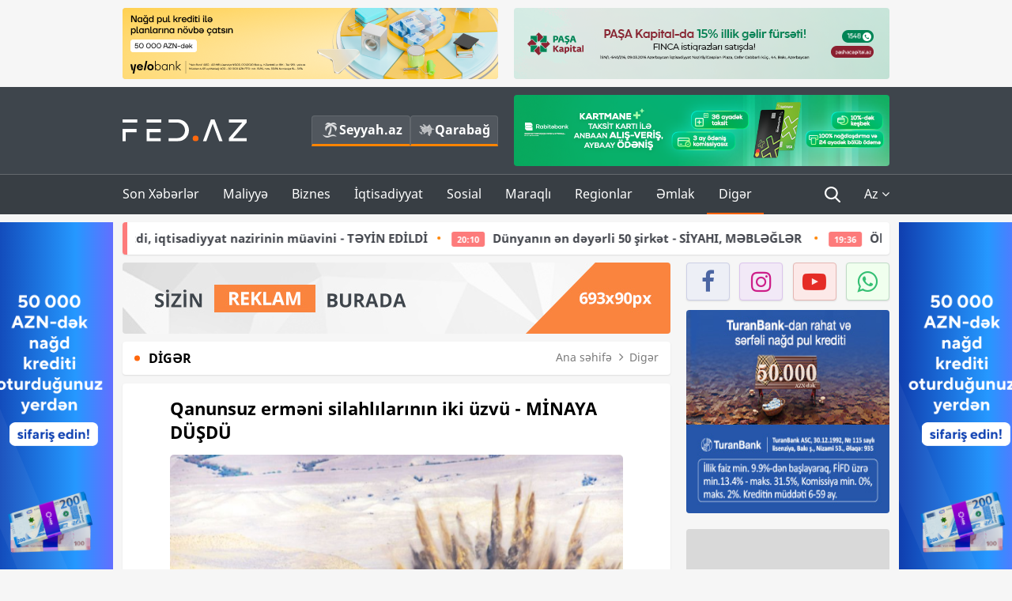

--- FILE ---
content_type: text/html; charset=UTF-8
request_url: https://fed.az/az/diger/qanunsuz-ermeni-silahlilarinin-iki-uzvu-minaya-ducdu-149259
body_size: 15864
content:
<!DOCTYPE html>
<html lang="az-AZ">
<head>
    <base href="https://fed.az/"/>
<meta charset="UTF-8">
<meta http-equiv="X-UA-Compatible" content="IE=edge">
<meta name="viewport" content="width=device-width, initial-scale=1">

<title>Qanunsuz erməni silahlılarının iki üzvü - MİNAYA DÜŞDÜ - FED.az</title>
<link rel="shortcut icon" type="image/x-icon" href="https://fed.az/favicon/favicon-16x16.png">
<meta name="yandex-verification" content="c70cde575f689557" />
<meta name="msvalidate.01" content="837341677533DDB1320026F593948501" />
<meta name="author" content="FED.az">
<meta name="description" content="Fed.az (Finance, Economics, Development)"/>
<meta name="abstract" content="Qanunsuz erməni silahlılarının iki üzvü - MİNAYA DÜŞDÜ - FED.az" />
<meta name="content-language" content="az" />
<meta name="content-language" content="az-AZ" />
<meta name="copyright" content="© 2026 FED.az - Bütün hüquqlar qorunur" />
<meta name="distribution" content="local" />
<meta name="robots" content="index, follow" />
<meta name="contact" content="info@fed.az" />
<meta name="keywords" content="Qanunsuz, mina, erməni, silahlılar, Rusiya, sülhməramlılar"/>
<link rel="canonical" href="https://fed.az/az/diger/qanunsuz-ermeni-silahlilarinin-iki-uzvu-minaya-ducdu-149259"/>
<meta property="fb:app_id" content="284574709710935" />
<meta property="og:locale" content="az_AZ" />
<meta property="og:type" content="article" />
<meta property="og:title" content="Qanunsuz erməni silahlılarının iki üzvü - MİNAYA DÜŞDÜ - FED.az"/>
<meta property="og:description" content="Fed.az (Finance, Economics, Development)"/>
<meta property="og:url" content="https://fed.az/az/diger/qanunsuz-ermeni-silahlilarinin-iki-uzvu-minaya-ducdu-149259"/>
<meta property="og:site_name" content="FED.az"/>
<meta property="article:tag" content="qanunsuz" />
<meta property="article:tag" content=" mina" />
<meta property="article:tag" content=" erməni" />
<meta property="article:tag" content=" silahlılar" />
<meta property="article:tag" content=" rusiya" />
<meta property="article:tag" content=" sülhməramlılar" />
<meta property="article:section" content="Digər" />
<meta property="article:published_time" content="2022-12-19T13:22:19+04:00" />
<meta property="article:modified_time" content="2022-12-19T13:31:38+04:00" />
<meta property="og:image" content="https://fed.az/upload/news/4395400.jpg"/>
<meta property="og:image:secure_url" content="https://fed.az/upload/news/4395400.jpg"/>
<meta property="og:image:alt" content="Qanunsuz erməni silahlılarının iki üzvü - MİNAYA DÜŞDÜ - FED.az" />
<meta property="og:image:width" content="690"/>
<meta property="og:image:height" content="462"/>
<meta name="twitter:title" content="Qanunsuz erməni silahlılarının iki üzvü - MİNAYA DÜŞDÜ - FED.az"/>
<meta name="twitter:description" content="Fed.az (Finance, Economics, Development)"/>
<meta name="twitter:card" content="summary_large_image" />
<meta name="twitter:image" content="https://fed.az/upload/news/4395400.jpg"/>

<link rel="dns-prefetch" href="https://cdnjs.cloudflare.com/"><link rel="dns-prefetch" href="https://ajax.googleapis.com/">
<link rel="apple-touch-icon" sizes="180x180" href="https://fed.az/favicon/apple-touch-icon.png">
<link rel="icon" type="image/png" sizes="32x32" href="https://fed.az/favicon/favicon-32x32.png">
<link rel="icon" type="image/png" sizes="16x16" href="https://fed.az/favicon/favicon-16x16.png">
<link rel="manifest" href="https://fed.az/favicon/site.webmanifest">
<link rel="mask-icon" href="https://fed.az/favicon/safari-pinned-tab.svg" color="#5bbad5">

<meta name="apple-mobile-web-app-title" content="FED.az">
<meta name="application-name" content="Fed.az - iqtisadi, biznes və maliyyə xəbərləri - FED.az">
<meta name="msapplication-TileColor" content="#d50000">
<meta name="theme-color" content="#ffffff">

<meta name="csrf-param" content="_csrf-fedaz">
<meta name="csrf-token" content="e31gk4oIE9HVIRW5bZbGwgihCyebtOtjMZTp-PsLd0g0FFjD20Bf5I1kc_5e4bKQOdBRYPn521J2zKeOjUQoZQ==">

<link href="/css/bootstrap.min.css" rel="stylesheet">
<link href="https://cdnjs.cloudflare.com/ajax/libs/font-awesome/4.7.0/css/font-awesome.min.css" rel="stylesheet">
<link href="/css/fonts.css" rel="stylesheet">
<link href="/css/style.css?v=345345" rel="stylesheet">
<link href="/css/add.css?v=55445943" rel="stylesheet">
<link href="/custom/css/add-custom.css?v=67864784" rel="stylesheet">
<link href="/css/main.css?v=90" rel="stylesheet"></head>
<body>
<div class="top-block container">
    <div class="row">
        <div class="col-sm-6 web">
            <div class="hire-block h90"><a href="https://bit.ly/2V7zxGY" target="_blank" rel="nofollow"><img src="upload/banners/2526974.png" alt="Banner" /></a></div>        </div>
        <div class="col-sm-6 web">
            <div class="hire-block h90"><a href="https://onboarding.pashacapital.az/?utm_source=xeber-saytlari-banner&utm_medium=finca&utm_campaign=istiqraz" target="_blank" rel="nofollow"><img src="upload/banners/3656546.png" alt="Banner" /></a></div>        </div>
    </div>
</div>
<!--
<div class="top-block mobile">
    <div class="hire-block top-hire">
        <a href="#">
            REKLAM
        </a>
    </div>
</div>
--><header>
    <nav class="navbar nav-top navbar-default">
        <div class="container">
            <div class="row d-flex">
                <div class="col-sm-6">
                    <a href="/az" class="navbar-brand">
                        <img src="img/logo.svg" class="img-responsive loqo-veb-version" alt="Fed.az">
                    </a>
                    <div class="add_Block">
                        <a href="http://seyyah.az" target="_blank" class="web">
                            <button type="button" class="btn btn-external">
                                <i class="btn-palm"></i> Seyyah.az
                            </button>
                        </a>
                        <a href="https://fed.az/az/qarabag" target="_blank" class="web">
                            <button type="button" class="btn btn-external">
                                <i class="map"></i> Qarabağ                            </button>
                        </a>
                    </div>
                    <div class="mobile right-menu">
                        <a href="/az" class="navbar-brand logo__mobile">
                            <img src="img/logo.svg" class="img-responsive" alt="Fed.az" />
                        </a>
                        <button type="button" class="search transparent" data-toggle="modal"
                                data-target=".search-modal"></button>
                        <button type="button" class="toggled transparent"></button>
                    </div>
                </div>
                <div class="col-sm-6 web">
    <div class="hire-block h90"><a href="https://www.rabitabank.com/ferdi/kart-sifarisi-kartlar" target="_blank" rel="nofollow"><img src="upload/banners/1857654.png" alt="Banner" /></a></div></div>            </div>
        </div>
    </nav>
    <nav class="navbar nav-bottom navbar-default">
        <div class="container">
            <div class="mobile-menu">
                <ul class="nav navbar-nav"><li class="mobile menu-top">
                            <button type="button" class="transparent close-menu"></button>
                        </li><li class=" "><a href="/az/son-xeberler"  >Son Xəbərlər</a></li><li class="dropdown "><a href="/az/maliyye"  >Maliyyə</a><a href="/az/maliyye" class="dropdown-toggle web" data-toggle="dropdown" role="button" aria-haspopup="true" aria-expanded="false"></a><a class="dropdown-toggle mobile-rek" data-toggle="dropdown"><span class="fa fa-caret-right"></span></a><ul class="dropdown-menu"><li class=" "><a href="/az/fintex"  >FinTex</a></li><li class=" "><a href="/az/bank"  >Bank</a></li><li class=" "><a href="/az/qeyri-bank"  >Qeyri-Bank</a></li><li class=" "><a href="/az/sigorta"  >Sığorta</a></li><li class=" "><a href="/az/birja"  >Birja</a></li><li class=" "><a href="/az/renkinqler"  >Renkinqlər</a></li><li class=" "><a href="/az/telimler"  >Təlimlər</a></li></ul></li><li class="dropdown "><a href="/az/biznes"  >Biznes</a><a href="/az/biznes" class="dropdown-toggle web" data-toggle="dropdown" role="button" aria-haspopup="true" aria-expanded="false"></a><a class="dropdown-toggle mobile-rek" data-toggle="dropdown"><span class="fa fa-caret-right"></span></a><ul class="dropdown-menu"><li class=" "><a href="/az/investisiya"  >İnvestisiya</a></li><li class=" "><a href="/az/insaat-ve-emlak"  >İnşaat və əmlak</a></li><li class=" "><a href="/az/turizm"  >Turizm</a></li><li class=" "><a href="/az/avto"  >Avto</a></li><li class=" "><a href="/az/tenderler"  >Tenderlər</a></li><li class=" "><a href="/az/biznes-teklifler"  >Biznes təkliflər</a></li><li class=" "><a href="/az/vergiler"  >Vergilər</a></li><li class=" "><a href="/az/gomruk"  >Gömrük</a></li></ul></li><li class="dropdown "><a href="/az/iqtisadiyyat"  >İqtisadiyyat</a><a href="/az/iqtisadiyyat" class="dropdown-toggle web" data-toggle="dropdown" role="button" aria-haspopup="true" aria-expanded="false"></a><a class="dropdown-toggle mobile-rek" data-toggle="dropdown"><span class="fa fa-caret-right"></span></a><ul class="dropdown-menu"><li class=" "><a href="/az/senaye"  >Sənaye</a></li><li class=" "><a href="/az/energetika"  >Energetika</a></li><li class=" "><a href="/az/aqrar"  >Aqrar</a></li><li class=" "><a href="/az/neqliyyat"  >Nəqliyyat</a></li><li class=" "><a href="/az/makro"  >Makro</a></li><li class=" "><a href="/az/dovlet"  >Dövlət</a></li><li class=" "><a href="/az/ikt"  >İKT</a></li></ul></li><li class="dropdown "><a href="/az/sosial"  >Sosial</a><a href="/az/sosial" class="dropdown-toggle web" data-toggle="dropdown" role="button" aria-haspopup="true" aria-expanded="false"></a><a class="dropdown-toggle mobile-rek" data-toggle="dropdown"><span class="fa fa-caret-right"></span></a><ul class="dropdown-menu"><li class=" "><a href="/az/hadise"  >Hadisə</a></li><li class=" "><a href="/az/tehsil-ve-elm"  >Təhsil və elm</a></li><li class=" "><a href="/az/saglamliq"  >Sağlamlıq</a></li><li class=" "><a href="/az/idman"  >İdman</a></li><li class=" "><a href="/az/ekologiya"  >Ekologiya</a></li></ul></li><li class="dropdown "><a href="/az/maraqli"  >Maraqlı</a><a href="/az/maraqli" class="dropdown-toggle web" data-toggle="dropdown" role="button" aria-haspopup="true" aria-expanded="false"></a><a class="dropdown-toggle mobile-rek" data-toggle="dropdown"><span class="fa fa-caret-right"></span></a><ul class="dropdown-menu"><li class=" "><a href="/az/lezzetli-yol-xeritesi"  >Ləzzətli yol xəritəsi</a></li><li class=" "><a href="/az/style"  >Style</a></li><li class=" "><a href="/az/status"  >Status</a></li><li class=" "><a href="/az/startaplar"  >Startaplar</a></li><li class=" "><a href="/az/vakansiyalar"  >Vakansiyalar</a></li><li class=" "><a href="/az/mehkemeler"  >Məhkəmələr</a></li><li class=" "><a href="/az/supermarket"  >Supermarket</a></li></ul></li><li class="dropdown "><a href="/az/regionlar"  >Regionlar</a><a href="/az/regionlar" class="dropdown-toggle web" data-toggle="dropdown" role="button" aria-haspopup="true" aria-expanded="false"></a><a class="dropdown-toggle mobile-rek" data-toggle="dropdown"><span class="fa fa-caret-right"></span></a><ul class="dropdown-menu"><li class=" "><a href="/az/abseron-iqtisadi-rayonu"  >Abşeron iqtisadi rayonu</a></li><li class=" "><a href="/az/aran-iqtisadi-rayonu"  >Aran iqtisadi rayonu</a></li><li class=" "><a href="/az/dagliq-sirvan-iqtisadi-rayonu"  >Dağlıq Şirvan iqtisadi rayonu</a></li><li class=" "><a href="/az/gence-qazax-iqtisadi-rayonu"  >Gəncə-Qazax iqtisadi rayonu</a></li><li class=" "><a href="/az/quba-xacmaz-iqtisadi-rayonu"  >Quba-Xaçmaz iqtisadi rayonu</a></li><li class=" "><a href="/az/lenkeran-iqtisadi-rayonu"  >Lənkəran iqtisadi rayonu</a></li><li class=" "><a href="/az/seki-zaqatala-iqtisadi-rayonu"  >Şəki-Zaqatala iqtisadi rayonu</a></li><li class=" "><a href="/az/yuxari-qarabag-iqtisadi-rayonu"  >Yuxarı Qarabağ iqtisadi rayonu</a></li><li class=" "><a href="/az/kelbecer-lacin-iqtisadi-rayonu"  >Kəlbəcər-Laçın iqtisadi rayonu</a></li><li class=" "><a href="/az/naxcivan-iqtisadi-rayonu"  >Naxçıvan iqtisadi rayonu</a></li></ul></li><li class="dropdown "><a href="/az/xaricde-emlak"  >Əmlak</a><a href="/az/xaricde-emlak" class="dropdown-toggle web" data-toggle="dropdown" role="button" aria-haspopup="true" aria-expanded="false"></a><a class="dropdown-toggle mobile-rek" data-toggle="dropdown"><span class="fa fa-caret-right"></span></a><ul class="dropdown-menu"><li class=" "><a href="/az/menzil-ve-villalar"  >Mənzil və villalar</a></li><li class=" "><a href="/az/kommersiya-obyektleri"  >Kommersiya obyektləri</a></li><li class=" "><a href="/az/torpaq-saheleri"  >Torpaq sahələri</a></li><li class=" "><a href="/az/turizm-obyektleri"  >Turizm obyektləri</a></li></ul></li><li class="dropdown active"><a href="/az/diger"  >Digər</a><a href="/az/diger" class="dropdown-toggle web" data-toggle="dropdown" role="button" aria-haspopup="true" aria-expanded="false"></a><a class="dropdown-toggle mobile-rek" data-toggle="dropdown"><span class="fa fa-caret-right"></span></a><ul class="dropdown-menu"><li class=" "><a href="/az/statistika"  >Statistika</a></li><li class=" "><a href="/az/hesabatlar"  >Hesabatlar</a></li><li class=" "><a href="/az/huquq"  >Hüquq</a></li><li class=" "><a href="/az/biznes-tarixi"  >Biznes tarixi</a></li><li class=" "><a href="/az/kitabxana"  >Kitabxana</a></li><li class=" "><a href="/az/agili-sermaye"  >Ağılı sərmayə</a></li><li class=" "><a href="/az/qarabag"  >Qarabağ</a></li><li class=" "><a href="/az/boya-istehsalcilari"  >Boya istehsalçıları</a></li><li class=" "><a href="/az/mebel-istehsalcilari"  >Mebel istehsalçıları</a></li></ul></li></ul>            </div>
            <ul class="nav navbar-nav navbar-right">
                <ul class="social-icons mobile-rek social-icon__left">
                    <!-- <li>
                        <a href="az/arxiv">
                            <button type="button" class="btn btn-external newsArchive">
                                Xəbər arxivi <i class="fa fa-newspaper-o" aria-hidden="true"></i>
                            </button>
                        </a>
                        <a href="http://seyyah.az/" target="_blank">
                            <button type="button" class="btn btn-external newsArchive">
                                Seyyah.az <i class="btn-palm"></i>
                            </button>
                        </a>
                        <a href="https://fed.az/az/qarabag" target="_blank">
                            <button type="button" class="btn btn-external">
                                Qarabağ <i class="map"></i>
                            </button>
                        </a>
                    </li> -->
                    <li>
                        <a href="https://www.facebook.com/share/1FL4MfxJr6/" target="_blank" rel="nofollow" class="social-icon__block fb">
                            <i class="fa fa-facebook"></i>
                        </a> 
                    </li>
                    <li>
                        <a href="https://www.instagram.com/fed.az/" target="_blank" rel="nofollow" class="social-icon__block ig">
                            <i class="fa fa-instagram"></i>
                        </a> 
                    </li>
                    <li>
                        <a href="https://www.youtube.com/@fedazbusiness-financeporta5552" target="_blank" rel="nofollow" class="social-icon__block yt">
                            <i class="fa fa-youtube"></i>
                        </a> 
                    </li>
                    <li>
                        <a href="https://wa.me/+994702410010" target="_blank" rel="nofollow" class="social-icon__block wp">
                            <i class="fa fa-whatsapp"></i>
                        </a> 
                    </li>
                </ul>
                <li class="web">
                    <button type="button" class="search transparent" data-toggle="modal" data-target=".search-modal"></button>
                </li>
                <li class="dropdown lang">
                    <a href="javascript:void(0)" class="dropdown-toggle" data-toggle="dropdown" role="button" aria-haspopup="true" aria-expanded="true">Az <i class="fa fa-angle-down"></i></a>
                    <ul class="dropdown-menu">
                        <li><a href="javascript:void(0)" class="multilanguage-set " hreflang="az" data-language="1">Az</a></li><li><a href="javascript:void(0)" class="multilanguage-set " hreflang="ru" data-language="2">Ru</a></li>                    </ul>
                </li>
            </ul>
        </div>
    </nav>
</header>
<section class="content category">
    <div class="container banner_rel">

        <div class="row hidden__web">
    <div class="col-md-12 col-sm-12">
        <div class="marquee-news-wrap news-sticky-box">
            <div class="marquee-news">
                <a href="az/maliyye/azer-bayramov-maliyye-nazirliyini-terk-etdi-iqtisadiyyat-nazirinin-muavini-teyi̇n-edi̇ldi̇-249571"><span class="marquee-news_time">21:14</span>Azər Bayramov Maliyyə Nazirliyini tərk etdi, iqtisadiyyat nazirinin müavini - TƏYİN EDİLDİ</a><a href="az/birja/dunyanin-en-deyerli-50-sirket-si̇yahi-meblegler-249570"><span class="marquee-news_time">20:10</span>Dünyanın ən dəyərli 50 şirkət - SİYAHI, MƏBLƏĞLƏR </a><a href="az/bank/olkenin-birinci-banki-cemi-gelirlilik-uzre-2025-ci-ilin-lideridir-1-milyard-882-milyon-manat-249568"><span class="marquee-news_time">19:36</span>Ölkənin birinci bankı cəmi gəlirlilik üzrə 2025-ci ilin lideridir: <span class="style-red">1 milyard 882 milyon manat</span> </a><a href="az/bank/xalq-bank-2025-ci-ilin-yekunlarini-aciqladi-249558"><span class="marquee-news_time">17:19</span>Xalq Bank 2025-ci ilin yekunlarını -<span class="style-red"> AÇIQLADI</span> </a><a href="az/turizm/susa-otel-konqres-merkezi-kompleksi-muqavile-esasinda-idareetmeye-verilib-249557"><span class="marquee-news_time">17:04</span>Azərbaycan hökuməti Şuşa Otel-Konqres Mərkəzini -<span class="style-red"> ÖZƏL ŞİRKƏTƏ İDARƏETMƏYƏ VERİR - SƏRƏNCAM</span> </a><a href="az/bank/yeni-il-lotereyasi-davam-edir-3-000-000-a-yaxin-birbankli-menzil-qazanmaq-sansina-sahibdir-249527"><span class="marquee-news_time">12:51</span>Yeni il lotereyası davam edir: <span class="style-red">3 000 000-a yaxın Birbanklı mənzil qazanmaq şansına sahibdir</span> </a><a href="az/bank/abb-bankin-kredit-portfeli-ilk-defe-olaraq-7-mi̇lyard-manati-kecdi̇--249509"><span class="marquee-news_time">10:35</span>ABB Bankın kredit portfeli ilk dəfə olaraq - <span class="style-red">7 MİLYARD MANATI KEÇDİ</span>  </a><a href="az/bank/ziraat-bank-azerbaycan-mobil-tetbiqinde-qr-kod-ile-odenis-imkanini-istifadeye-verdi-249498"><span class="marquee-news_time">09:27</span>Ziraat Bank Azərbaycan mobil tətbiqində QR-kod ilə ödəniş imkanını - <span class="style-red">İSTİFADƏYƏ VERDİ</span> </a><a href="az/bank/banklarda-bazar-risklerinin-idare-edilmesi-uzre-merkezi̇-bankdan-yeni̇-qerar-249491"><span class="marquee-news_time">08:30</span>Banklarda bazar risklərinin idarə edilməsi üzrə - <span class="style-red">MƏRKƏZİ BANKDAN YENİ QƏRAR</span> </a><a href="az/biznes/adnan-ehmedzadenin-hebs-muddeti-uzadildi-249481"><span class="marquee-news_time">20:35</span>Adnan Əhmədzadənin həbs müddəti - UZADILDI</a>            </div>
        </div>				
    </div>
</div>

        <div class="row hidden__mobile">
    <div class="col-md-12 col-sm-12">
        <div class="marquee-news-wrap ">
            <div class="marquee-news">
                <a href="az/maliyye/azer-bayramov-maliyye-nazirliyini-terk-etdi-iqtisadiyyat-nazirinin-muavini-teyi̇n-edi̇ldi̇-249571"><span class="marquee-news_time">21:14</span>Azər Bayramov Maliyyə Nazirliyini tərk etdi, iqtisadiyyat nazirinin müavini - TƏYİN EDİLDİ</a><a href="az/birja/dunyanin-en-deyerli-50-sirket-si̇yahi-meblegler-249570"><span class="marquee-news_time">20:10</span>Dünyanın ən dəyərli 50 şirkət - SİYAHI, MƏBLƏĞLƏR </a><a href="az/bank/olkenin-birinci-banki-cemi-gelirlilik-uzre-2025-ci-ilin-lideridir-1-milyard-882-milyon-manat-249568"><span class="marquee-news_time">19:36</span>Ölkənin birinci bankı cəmi gəlirlilik üzrə 2025-ci ilin lideridir: <span class="style-red">1 milyard 882 milyon manat</span> </a><a href="az/bank/xalq-bank-2025-ci-ilin-yekunlarini-aciqladi-249558"><span class="marquee-news_time">17:19</span>Xalq Bank 2025-ci ilin yekunlarını -<span class="style-red"> AÇIQLADI</span> </a><a href="az/turizm/susa-otel-konqres-merkezi-kompleksi-muqavile-esasinda-idareetmeye-verilib-249557"><span class="marquee-news_time">17:04</span>Azərbaycan hökuməti Şuşa Otel-Konqres Mərkəzini -<span class="style-red"> ÖZƏL ŞİRKƏTƏ İDARƏETMƏYƏ VERİR - SƏRƏNCAM</span> </a><a href="az/bank/yeni-il-lotereyasi-davam-edir-3-000-000-a-yaxin-birbankli-menzil-qazanmaq-sansina-sahibdir-249527"><span class="marquee-news_time">12:51</span>Yeni il lotereyası davam edir: <span class="style-red">3 000 000-a yaxın Birbanklı mənzil qazanmaq şansına sahibdir</span> </a><a href="az/bank/abb-bankin-kredit-portfeli-ilk-defe-olaraq-7-mi̇lyard-manati-kecdi̇--249509"><span class="marquee-news_time">10:35</span>ABB Bankın kredit portfeli ilk dəfə olaraq - <span class="style-red">7 MİLYARD MANATI KEÇDİ</span>  </a><a href="az/bank/ziraat-bank-azerbaycan-mobil-tetbiqinde-qr-kod-ile-odenis-imkanini-istifadeye-verdi-249498"><span class="marquee-news_time">09:27</span>Ziraat Bank Azərbaycan mobil tətbiqində QR-kod ilə ödəniş imkanını - <span class="style-red">İSTİFADƏYƏ VERDİ</span> </a><a href="az/bank/banklarda-bazar-risklerinin-idare-edilmesi-uzre-merkezi̇-bankdan-yeni̇-qerar-249491"><span class="marquee-news_time">08:30</span>Banklarda bazar risklərinin idarə edilməsi üzrə - <span class="style-red">MƏRKƏZİ BANKDAN YENİ QƏRAR</span> </a><a href="az/biznes/adnan-ehmedzadenin-hebs-muddeti-uzadildi-249481"><span class="marquee-news_time">20:35</span>Adnan Əhmədzadənin həbs müddəti - UZADILDI</a>            </div>
        </div>				
    </div>
</div>

        <style>
    .advaid-cls {min-width: 160px; max-height: 600px; };
</style>
<div>
    <div class="aside_banner_left">
        <div class="b-l"><iframe src="https://fed.az/banners/abb/2/160x600/index.html" scrolling="no" width="100%" height="600" loading="lazy"></iframe></div>    </div>
    <div class="aside_banner_right">
        <div class="b-r"><iframe src="https://fed.az/banners/abb/2/160x600/index.html" scrolling="no" width="100%" height="600" loading="lazy"></iframe></div>    </div>
</div>
        <div class="row relative">
            <div class="col-sm-9 left-side">
                <div class="hire-block web-rek">
            <a href="https://fed.az/az/elaqe" target="_blank" rel="nofollow">
                <img src="banners/_default/693x90.jpg" alt="Banner" />
            </a>
        </div><div class="mobile-rek"><div class="bg-gray"><div class="hire-block"><a href="https://ziraatbank.az/az/apple-pay-service?utm_source=xebersayti&utm_medium=fed.az&utm_campaign=ApplePay" target="_blank" rel="nofollow"><img src="upload/banners/1973231.jpg" alt="Banner" /></a></div></div></div>                <div class="block head inner-news-breadcrumbs-box">
                    <h4>Digər</h4>
<ol class="breadcrumb web">
    <li><a href="/">Ana səhifə</a></li>
    <li><a href="az/diger"><i class="fa fa-angle-right" aria-hidden="true"></i>Digər</a></li></ol>
<ol class="breadcrumb mobile">
    <li class="active"><i class="fa fa-home"></i>Digər</li>
</ol>                </div>
                <div class="block all-inner">
                                        <article class="news-inner" itemscope="" itemtype="https://schema.org/NewsArticle">
                        <meta itemprop="isPartOf" content="news" />
<meta itemprop="articleSection" content="Digər" />
<meta itemprop="dateCreated" content="2022-12-19T13:22:19+04:00" /><meta itemprop="datePublished" content="2022-12-19T13:22:19+04:00" /><meta itemprop="dateModified" content="2022-12-19T13:31:38+04:00" /><meta itemprop="url" content="https://fed.az/az/diger/qanunsuz-ermeni-silahlilarinin-iki-uzvu-minaya-ducdu-149259" />
<meta itemprop="mainEntityOfPage" content="https://fed.az/az/diger/qanunsuz-ermeni-silahlilarinin-iki-uzvu-minaya-ducdu-149259" />
<meta itemprop="author" content="FED.az" />
<meta itemprop="headline" content="Qanunsuz erməni silahlılarının iki üzvü - MİNAYA DÜŞDÜ" />
<meta itemprop="keywords" content="Qanunsuz, mina, erməni, silahlılar, Rusiya, sülhməramlılar" />
<meta itemprop="image" content="https://fed.az/upload/news/4395400.jpg" />
<meta itemprop="thumbnailUrl" content="https://fed.az/upload/news/small/4395400.jpg" />
<div class="add_data" itemscope itemprop="publisher" itemtype="https://schema.org/Organization">
    <div itemprop="logo" itemscope itemtype="https://schema.org/ImageObject">
        <meta itemprop="url" content="https://fed.az/img/fed.az.png">
        <meta itemprop="name" content="FED.az">
    </div>
    <meta itemprop="name" content="FED.az">
</div>
                        <h3 class="news-head">Qanunsuz erməni silahlılarının iki üzvü - MİNAYA DÜŞDÜ</h3>
                        <div class="news-image block-news in_news_block">
                            <img src="upload/news/4395400.jpg" class="img-responsive" alt="Qanunsuz erməni silahlılarının iki üzvü - MİNAYA DÜŞDÜ | FED.az">
                            <!--
                            <div class="overlay">
                            </div>
                            -->
                            <!--
                            <div class="news-detail">
                                <span class="time"><i class="fa fa-clock-o"></i>13:19</span>
                                <span class="time date"><i class="fa fa-calendar"></i>19 Dek 2022</span>
                            </div>
                            -->
                        </div>
                        <div class="news-detail">
                            <span class="time"><i class="fa fa-clock-o"></i>13:19</span>
                            <span class="time date"><i class="fa fa-calendar"></i>19 Dek 2022</span>
                        </div>
                        <div class="news-text" itemprop="articleBody"><p><span style="text-indent:18px">Rusiya s&uuml;lhməramlılarının m&uuml;vəqqəti yerləşdirildiyi Azərbaycanın Qarabağ iqtisadi zonasının Xocavənd rayonu istiqamətində qanunsuz erməni silahlı dəstəsinin postlarından birində mina partlayışı baş verib.</span></p>

<p><strong><a href="https://fed.az/az/qarabag/azerbaycan-xin-quotermeniler-hele-de-mina-xeritelerini-vermekden-imtina-edirlerquot-143756">Azərbaycan XİN: &quot;Ermənilər hələ də mina xəritələrini verməkdən imtina edirlər&quot;</a></strong></p>

<p><span style="text-indent:18px"><a href="https://fed.az/az">FED.az</a> xəbər verir ki, həmin istiqamətdəki mənbələrdən əldə edilən məlumatda dekabrın 18-də g&uuml;norta saatlarında baş verən partlayış nəticəsində qanunsuz dəstənin iki &uuml;zv&uuml;n&uuml;n ağır yaralandığı bildirilir. Yaralılar Xocavənddəki m&uuml;lki xəstəxanaya yerləşdirilib.</span></p>

<p><span style="text-indent:18px">Məlumatda, həm&ccedil;inin qeyd olunub ki, dəstənin Samvel adlı &uuml;zv&uuml; &uuml;z nahiyəsindən &ccedil;oxsaylı qəlpə yarası alıb və bir ayağı amputasıya edilib. Qanunsuz erməni silahlı dəstəsinin vəziyyəti ağır qiymətləndirilən digər &uuml;zv&uuml; isə baş və diz nahiyələrindən &ccedil;oxlu qəlpə yarası alıb. (Azərtac)</span></p>
</div>
                                                    
                                                    
                    </article>
                    <div class="hire-block web-rek">
            <a href="https://fed.az/az/elaqe" target="_blank" rel="nofollow">
                <img src="banners/_default/693x90.jpg" alt="Banner" />
            </a>
        </div><div class="mobile-rek"><div class="bg-gray"><div class="hire-block">            <!-- fed.az_300x250/300x250 -->
            <script async src="//code.ainsyndication.com/v2/js/slot.js?30082023"></script>
            <ins class="ainsyndication" style="display:block; width: 300px; height: 250px;" data-ad-slot="10898"></ins>
            <!-- fed.az_300x250/300x250 --></div></div></div><div class="mobile-rek"><div class="bg-gray"><div class="hire-block"><a href="https://ziraatbank.az/az/apple-pay-service?utm_source=xebersayti&utm_medium=fed.az&utm_campaign=ApplePay" target="_blank" rel="nofollow"><img src="upload/banners/1584621.jpg" alt="Banner" /></a></div></div></div>                    <div class="text-center"><ul class="hashtag"><li><a href="az/axtar?key=qanunsuz">Qanunsuz</a></li><li><a href="az/axtar?key= mina"> mina</a></li><li><a href="az/axtar?key= erməni"> erməni</a></li><li><a href="az/axtar?key= silahlılar"> silahlılar</a></li><li><a href="az/axtar?key= rusiya"> Rusiya</a></li><li><a href="az/axtar?key= sülhməramlılar"> sülhməramlılar</a></li></ul></div>                    <div class="share">
                        <span class="share-but"><i class="fa fa-share-alt"></i>Paylaş</span>
                        <div class="social">
                            <ul>
                                <li><a href="https://www.facebook.com/share.php?u=https://fed.az/az/diger/qanunsuz-ermeni-silahlilarinin-iki-uzvu-minaya-ducdu-149259" onclick="javascript:window.open(this.href,'', 'menubar=no,toolbar=no,resizable=yes,scrollbars=yes,height=600,width=600');return false;"><i class="fa fa-facebook"></i></a></li>
                                <li><a href="whatsapp://send?text=https://fed.az/az/diger/qanunsuz-ermeni-silahlilarinin-iki-uzvu-minaya-ducdu-149259" data-action="share/whatsapp/share" class="whatsapp whatsapp_button_color"><i class="fa fa-whatsapp"></i></a></li>
                                <li><a href="/cdn-cgi/l/email-protection#[base64]" class="gmail"><i class="fa fa-envelope-o"></i></a></li>
                            </ul>
                        </div>
                    </div>
                </div>
                <div class="block head">
                    <h4>Digər xəbərlər</h4>
                </div>
                <div class="row">
                    <div class="col-xs-12">
                        <div class="row news-list">
                            <div class="col-md-4 col-sm-4 col-xs-12">
    <div class="news">
        <a href="az/diger/tramp-i̇randaki-etirazcilara-seslendi-quotdovlet-qurumlarini-ele-kecirin-komek-yoldadir-249479" target="_blank">
            <div class="block-news">
                <div class="overlay">
                    <img src="upload/news/small/1478398.jpg" alt="Tramp İrandakı etirazçılara səsləndi: &quot;Dövlət qurumlarını ələ keçirin, kömək yoldadır”" class="img-responsive">
                </div>
                <div class="news-detail">
                    <span class="category-name"><i class="fa fa-th-large"></i>Digər</span>
                    <span class="time date"><i class="fa fa-calendar"></i>13 Yan 2026</span>
                </div>
            </div>
            <div class="heading">
                <h5><span class="style-red">Tramp İrandakı etirazçılara səsləndi: "Dövlət qurumlarını ələ keçirin, kömək yoldadır”</span> </h5>
            </div>
        </a>
    </div>
</div>
<div class="col-md-4 col-sm-4 col-xs-12">
    <div class="news">
        <a href="az/diger/tramp-i̇ranla-ticaret-eden-olkelere-25-faiz-rusum-tetbiq-etdi-249414" target="_blank">
            <div class="block-news">
                <div class="overlay">
                    <img src="upload/news/small/1098560.jpeg" alt="Tramp İranla ticarət edən ölkələrə 25 faiz rüsum tətbiq etdi" class="img-responsive">
                </div>
                <div class="news-detail">
                    <span class="category-name"><i class="fa fa-th-large"></i>Digər</span>
                    <span class="time date"><i class="fa fa-calendar"></i>13 Yan 2026</span>
                </div>
            </div>
            <div class="heading">
                <h5>Tramp İranla ticarət edən ölkələrə 25 faiz rüsum tətbiq etdi</h5>
            </div>
        </a>
    </div>
</div>
<div class="col-md-4 col-sm-4 col-xs-12">
    <div class="news">
        <a href="az/diger/azad-edilmis-erazilerde-daha-iki-boyuk-su-anbarinin-tikintisine-hazirliq-gedir-249394" target="_blank">
            <div class="block-news">
                <div class="overlay">
                    <img src="upload/news/small/4881959.jpg" alt="Azad edilmiş ərazilərdə daha iki böyük su anbarı tikiləcək" class="img-responsive">
                </div>
                <div class="news-detail">
                    <span class="category-name"><i class="fa fa-th-large"></i>Digər</span>
                    <span class="time date"><i class="fa fa-calendar"></i>12 Yan 2026</span>
                </div>
            </div>
            <div class="heading">
                <h5>Azad edilmiş ərazilərdə daha iki böyük su anbarı tikiləcək</h5>
            </div>
        </a>
    </div>
</div>
<div style="clear:both"></div><div class="col-md-4 col-sm-4 col-xs-12">
    <div class="news">
        <a href="az/diger/azerbaycanda-100-minden-cox-su-saygaci-deyisdirilecek-249390" target="_blank">
            <div class="block-news">
                <div class="overlay">
                    <img src="upload/news/small/2366761.jpg" alt="Azərbaycanda 100 mindən çox su sayğacı dəyişdiriləcək" class="img-responsive">
                </div>
                <div class="news-detail">
                    <span class="category-name"><i class="fa fa-th-large"></i>Digər</span>
                    <span class="time date"><i class="fa fa-calendar"></i>12 Yan 2026</span>
                </div>
            </div>
            <div class="heading">
                <h5>Azərbaycanda 100 mindən çox su sayğacı dəyişdiriləcək</h5>
            </div>
        </a>
    </div>
</div>
<div class="col-md-4 col-sm-4 col-xs-12">
    <div class="news">
        <a href="az/diger/azerbaycanda-28-yeni-su-anbari-tikilecek-249379" target="_blank">
            <div class="block-news">
                <div class="overlay">
                    <img src="upload/news/small/782209.jpg" alt="Azərbaycanda 28 yeni su anbarı tikiləcək" class="img-responsive">
                </div>
                <div class="news-detail">
                    <span class="category-name"><i class="fa fa-th-large"></i>Digər</span>
                    <span class="time date"><i class="fa fa-calendar"></i>12 Yan 2026</span>
                </div>
            </div>
            <div class="heading">
                <h5>Azərbaycanda 28 yeni su anbarı tikiləcək</h5>
            </div>
        </a>
    </div>
</div>
<div class="col-md-4 col-sm-4 col-xs-12">
    <div class="news">
        <a href="az/diger/zaur-mikayilov-quotbakida-su-ve-kanalizasiya-sistemleri-istismar-muddetini-basa-vurubquot-249374" target="_blank">
            <div class="block-news">
                <div class="overlay">
                    <img src="upload/news/small/2926997.jpg" alt="Zaur Mikayılov: &quot;Bakıda su və kanalizasiya sistemləri istismar müddətini başa vurub&quot;" class="img-responsive">
                </div>
                <div class="news-detail">
                    <span class="category-name"><i class="fa fa-th-large"></i>Digər</span>
                    <span class="time date"><i class="fa fa-calendar"></i>12 Yan 2026</span>
                </div>
            </div>
            <div class="heading">
                <h5>Zaur Mikayılov: "Bakıda su və kanalizasiya sistemləri istismar müddətini başa vurub"</h5>
            </div>
        </a>
    </div>
</div>
<div style="clear:both"></div><div class="col-md-4 col-sm-4 col-xs-12">
    <div class="news">
        <a href="az/diger/tramp-i̇rani-misli-gorunmemis-zerbelerle-hedeleyib-249338" target="_blank">
            <div class="block-news">
                <div class="overlay">
                    <img src="upload/news/small/2151197.jpg" alt="Tramp İranı misli görünməmiş zərbələrlə hədələyib" class="img-responsive">
                </div>
                <div class="news-detail">
                    <span class="category-name"><i class="fa fa-th-large"></i>Digər</span>
                    <span class="time date"><i class="fa fa-calendar"></i>12 Yan 2026</span>
                </div>
            </div>
            <div class="heading">
                <h5>Tramp İranı misli görünməmiş zərbələrlə hədələyib</h5>
            </div>
        </a>
    </div>
</div>
<div class="col-md-4 col-sm-4 col-xs-12">
    <div class="news">
        <a href="az/diger/tehranda-26-bank-ve-10-dovlet-obyekti-yandirilib-249282" target="_blank">
            <div class="block-news">
                <div class="overlay">
                    <img src="upload/news/small/1010916.jpg" alt="Tehranda 26 bank və 10 dövlət obyekti yandırılıb" class="img-responsive">
                </div>
                <div class="news-detail">
                    <span class="category-name"><i class="fa fa-th-large"></i>Digər</span>
                    <span class="time date"><i class="fa fa-calendar"></i>10 Yan 2026</span>
                </div>
            </div>
            <div class="heading">
                <h5>Tehranda 26 bank və 10 dövlət obyekti yandırılıb</h5>
            </div>
        </a>
    </div>
</div>
<div class="col-md-4 col-sm-4 col-xs-12">
    <div class="news">
        <a href="az/diger/i̇randa-etirazlar-davam-edir-olenlerin-sayi-65-e-catdi-249262" target="_blank">
            <div class="block-news">
                <div class="overlay">
                    <img src="upload/news/small/3068549.jpeg" alt="İranda etirazlar davam edir - Ölənlərin sayı 65-ə çatdı" class="img-responsive">
                </div>
                <div class="news-detail">
                    <span class="category-name"><i class="fa fa-th-large"></i>Digər</span>
                    <span class="time date"><i class="fa fa-calendar"></i>10 Yan 2026</span>
                </div>
            </div>
            <div class="heading">
                <h5>İranda etirazlar davam edir - Ölənlərin sayı 65-ə çatdı</h5>
            </div>
        </a>
    </div>
</div>
<div style="clear:both"></div><div class="col-md-4 col-sm-4 col-xs-12">
    <div class="news">
        <a href="az/diger/i̇randa-sahibkarlar-tetil-kecirirler-249099" target="_blank">
            <div class="block-news">
                <div class="overlay">
                    <img src="upload/news/small/2709381.jpg" alt="İranda sahibkarlar tətil keçirirlər" class="img-responsive">
                </div>
                <div class="news-detail">
                    <span class="category-name"><i class="fa fa-th-large"></i>Digər</span>
                    <span class="time date"><i class="fa fa-calendar"></i>8 Yan 2026</span>
                </div>
            </div>
            <div class="heading">
                <h5>İranda sahibkarlar tətil keçirirlər</h5>
            </div>
        </a>
    </div>
</div>
<div class="col-md-4 col-sm-4 col-xs-12">
    <div class="news">
        <a href="az/diger/zelenski-quotukrayna-bu-gun-terefdaslarla-muharibenin-basa-catmasi-ile-bagli-en-cetin-meseleleri-muzakire-edecekquot-249043" target="_blank">
            <div class="block-news">
                <div class="overlay">
                    <img src="upload/news/small/1613985.jpg" alt="&quot;Ukrayna bu gün müharibənin başa çatması ilə bağlı ən çətin məsələləri müzakirə edəcək&quot;" class="img-responsive">
                </div>
                <div class="news-detail">
                    <span class="category-name"><i class="fa fa-th-large"></i>Digər</span>
                    <span class="time date"><i class="fa fa-calendar"></i>7 Yan 2026</span>
                </div>
            </div>
            <div class="heading">
                <h5>"Ukrayna bu gün müharibənin başa çatması ilə bağlı ən çətin məsələləri müzakirə edəcək"</h5>
            </div>
        </a>
    </div>
</div>
<div class="col-md-4 col-sm-4 col-xs-12">
    <div class="news">
        <a href="az/diger/maduronun-dovrunde-venesuelanin-qizil-ehtiyatlari-i̇svecreye-gonderilib-ve-satilib-249035" target="_blank">
            <div class="block-news">
                <div class="overlay">
                    <img src="upload/news/small/4059742.jpg" alt="Maduronun dövründə Venesuelanın qızıl ehtiyatları İsveçrəyə göndərilib və satılıb" class="img-responsive">
                </div>
                <div class="news-detail">
                    <span class="category-name"><i class="fa fa-th-large"></i>Digər</span>
                    <span class="time date"><i class="fa fa-calendar"></i>7 Yan 2026</span>
                </div>
            </div>
            <div class="heading">
                <h5>Maduronun dövründə Venesuelanın qızıl ehtiyatları İsveçrəyə göndərilib və satılıb</h5>
            </div>
        </a>
    </div>
</div>
<div style="clear:both"></div>                        </div>
                    </div>
                </div>
            </div>
            <div class="col-md-3 col-sm-12 col-xs-12 right-side right-block">
                
<div>
    <ul class="social-links">
        <li><a href="https://www.facebook.com/share/1FL4MfxJr6/" target="_blank" rel="nofollow" class="fb"><i class="fa fa-facebook"></i></a></li>
        <li><a href="https://www.instagram.com/fed.az/" target="_blank" rel="nofollow" class="instagram"><i class="fa fa-instagram"></i></a></li>
        <li><a href="https://www.youtube.com/@fedazbusiness-financeporta5552" target="_blank" rel="nofollow" class="youtube-play"><i class="fa fa-youtube-play"></i></a></li>
        <li><a href="https://wa.me/+994702410010" target="_blank" rel="nofollow" class="whatsapp"><i class="fa fa-whatsapp"></i></a></li>
    </ul>
</div>

<div class="hire-block web mt0"><a href="https://tnb.az/fed-ik" target="_blank" rel="nofollow"><img src="upload/banners/2269020.jpg" alt="Banner" /></a></div><div class="hire-block web mt0"><iframe src="https://fed.az/banners/invest_az/257x257/index.html" scrolling="no" width="100%" height="257" loading="lazy"></iframe></div><div class="hire-block web mt0"><a href="https://ziraatbank.az/az/apple-pay-service?utm_source=xebersayti&utm_medium=fed.az&utm_campaign=ApplePay" target="_blank" rel="nofollow"><img src="upload/banners/1653599.jpg" alt="Banner" /></a></div><div class="hire-block web mt0"><a href="https://www.xalqbank.az/az/ferdi/kampaniyalar/xalqkart-la-qatar-airways-aviabiletleri-alisinda-10-kesbek-qazanin-az?utm_source=fed&utm_medium=banner&utm_campaign=qatar+airways+kesbek" target="_blank" rel="nofollow"><img src="upload/banners/819672.jpg" alt="Banner" /></a></div><div class="hire-block web mt0"><a href="https://www.bankrespublika.az/pages/qizil-secim-lotereyasi" target="_blank" rel="nofollow"><img src="upload/banners/1385645.jpg" alt="Banner" /></a></div><div class="hire-block web mt0"><iframe src="https://fed.az/banners/penguin/257x257/index__.html" scrolling="no" width="100%" height="257" loading="lazy"></iframe></div><div class="hire-block web mt0"><a href="https://finexkredit.az/" target="_blank" rel="nofollow"><img src="upload/banners/1699101.jpg" alt="Banner" /></a></div><div class="hire-block web mt0"><a href="https://a-group.az/az/auto-insurance/?section=personal" target="_blank" rel="nofollow"><img src="upload/banners/2253734.jpg" alt="Banner" /></a></div>
<div class="widget block  web">
	<div class="widget-header">
		<p><a href="az/son-xeberler">XƏBƏR LENTİ</a></p>
	</div>
	<div class="widget-body lent-news">
		<ul>
                                <li>
                        <a href="az/maliyye/azer-bayramov-maliyye-nazirliyini-terk-etdi-iqtisadiyyat-nazirinin-muavini-teyi̇n-edi̇ldi̇-249571" target="_blank">
                            <h5>Azər Bayramov Maliyyə Nazirliyini tərk etdi, iqtisadiyyat nazirinin müavini - TƏYİN EDİLDİ</h5>
                            <div class="news-detail">
                                <span class="time"><i class="fa fa-clock-o"></i>21:14</span>
                                <span class="time date"><i class="fa fa-calendar"></i>14 Yan 2026</span>
                            </div>
                        </a>
                    </li>
                                        <li>
                        <a href="az/birja/dunyanin-en-deyerli-50-sirket-si̇yahi-meblegler-249570" target="_blank">
                            <h5>Dünyanın ən dəyərli 50 şirkət - SİYAHI, MƏBLƏĞLƏR </h5>
                            <div class="news-detail">
                                <span class="time"><i class="fa fa-clock-o"></i>20:10</span>
                                <span class="time date"><i class="fa fa-calendar"></i>14 Yan 2026</span>
                            </div>
                        </a>
                    </li>
                                        <li>
                        <a href="az/bank/olkenin-birinci-banki-cemi-gelirlilik-uzre-2025-ci-ilin-lideridir-1-milyard-882-milyon-manat-249568" target="_blank">
                            <h5>Ölkənin birinci bankı cəmi gəlirlilik üzrə 2025-ci ilin lideridir: <span class="style-red">1 milyard 882 milyon manat</span> </h5>
                            <div class="news-detail">
                                <span class="time"><i class="fa fa-clock-o"></i>19:36</span>
                                <span class="time date"><i class="fa fa-calendar"></i>14 Yan 2026</span>
                            </div>
                        </a>
                    </li>
                                        <li>
                        <a href="az/maliyye/hesablama-palatasi-i̇kzf-de-guzestli-ipoteka-ve-subsidiyalar-uzre-audit-qerarlari-icra-olunub-249567" target="_blank">
                            <h5>Hesablama Palatası: İKZF-də güzəştli ipoteka və subsidiyalar üzrə audit qərarları icra olunub</h5>
                            <div class="news-detail">
                                <span class="time"><i class="fa fa-clock-o"></i>18:31</span>
                                <span class="time date"><i class="fa fa-calendar"></i>14 Yan 2026</span>
                            </div>
                        </a>
                    </li>
                                        <li>
                        <a href="az/dovlet/azerbaycan-xi̇n-tripp-in-icrasi-uzre-cercive-senedine-munasibet-bildirib-249566" target="_blank">
                            <h5>Azərbaycan XİN TRIPP-in icrası üzrə çərçivə sənədinə münasibət bildirib</h5>
                            <div class="news-detail">
                                <span class="time"><i class="fa fa-clock-o"></i>18:20</span>
                                <span class="time date"><i class="fa fa-calendar"></i>14 Yan 2026</span>
                            </div>
                        </a>
                    </li>
                                        <li>
                        <a href="az/neqliyyat/2025-ci-ilde-azal-terefinden-4-milyon-160-min-sernisin-dasinib-249565" target="_blank">
                            <h5>2025-ci ildə AZAL tərəfindən 4 milyon 160 min sərnişin daşınıb</h5>
                            <div class="news-detail">
                                <span class="time"><i class="fa fa-clock-o"></i>18:17</span>
                                <span class="time date"><i class="fa fa-calendar"></i>14 Yan 2026</span>
                            </div>
                        </a>
                    </li>
                                        <li>
                        <a href="az/maliyye/dollarin-sabaha-olan-mezennesi-aciqlandi-249564" target="_blank">
                            <h5>Dolların sabaha olan məzənnəsi - AÇIQLANDI</h5>
                            <div class="news-detail">
                                <span class="time"><i class="fa fa-clock-o"></i>18:02</span>
                                <span class="time date"><i class="fa fa-calendar"></i>14 Yan 2026</span>
                            </div>
                        </a>
                    </li>
                                        <li>
                        <a href="az/energetika/opec-azerbaycanda-gundelik-neft-hasilati-uzre-gostericileri-aciqlayib-249563" target="_blank">
                            <h5>Azərbaycan dekabrda "OPEC+" kvotasından gündəlik 98 min barel geri qalıb</h5>
                            <div class="news-detail">
                                <span class="time"><i class="fa fa-clock-o"></i>17:53</span>
                                <span class="time date"><i class="fa fa-calendar"></i>14 Yan 2026</span>
                            </div>
                        </a>
                    </li>
                                        <li>
                        <a href="az/avto/azerbaycanin-avtomobil-bazarinda-cin-bumu-zeifleyir-enenevi-markalar-one-kecir-arasdirma-249562" target="_blank">
                            <h5>Azərbaycanın avtomobil bazarında Çin bumu zəifləyir, ənənəvi markalar önə keçir – ARAŞDIRMA</h5>
                            <div class="news-detail">
                                <span class="time"><i class="fa fa-clock-o"></i>17:42</span>
                                <span class="time date"><i class="fa fa-calendar"></i>14 Yan 2026</span>
                            </div>
                        </a>
                    </li>
                                        <li>
                        <a href="az/turizm/daha-bir-nece-olke-ile-viza-telebi-legv-edildi-249561" target="_blank">
                            <h5>Daha bir neçə ölkə ilə viza tələbi ləğv edildi</h5>
                            <div class="news-detail">
                                <span class="time"><i class="fa fa-clock-o"></i>17:27</span>
                                <span class="time date"><i class="fa fa-calendar"></i>14 Yan 2026</span>
                            </div>
                        </a>
                    </li>
                                        <li>
                        <a href="az/bank/xalq-bank-2025-ci-ilin-yekunlarini-aciqladi-249558" target="_blank">
                            <h5>Xalq Bank 2025-ci ilin yekunlarını -<span class="style-red"> AÇIQLADI</span> </h5>
                            <div class="news-detail">
                                <span class="time"><i class="fa fa-clock-o"></i>17:19</span>
                                <span class="time date"><i class="fa fa-calendar"></i>14 Yan 2026</span>
                            </div>
                        </a>
                    </li>
                                        <li>
                        <a href="az/turizm/susa-otel-konqres-merkezi-kompleksi-muqavile-esasinda-idareetmeye-verilib-249557" target="_blank">
                            <h5>Azərbaycan hökuməti Şuşa Otel-Konqres Mərkəzini -<span class="style-red"> ÖZƏL ŞİRKƏTƏ İDARƏETMƏYƏ VERİR - SƏRƏNCAM</span> </h5>
                            <div class="news-detail">
                                <span class="time"><i class="fa fa-clock-o"></i>17:04</span>
                                <span class="time date"><i class="fa fa-calendar"></i>14 Yan 2026</span>
                            </div>
                        </a>
                    </li>
                                        <li>
                        <a href="az/bank/quotkapital-bankquotin-xalis-menfeeti-keski̇n-artib-hesabat-249556" target="_blank">
                            <h5>"Kapital Bank"ın xalis mənfəəti - KƏSKİN ARTIB - HESABAT</h5>
                            <div class="news-detail">
                                <span class="time"><i class="fa fa-clock-o"></i>17:00</span>
                                <span class="time date"><i class="fa fa-calendar"></i>14 Yan 2026</span>
                            </div>
                        </a>
                    </li>
                                        <li>
                        <a href="az/aqrar/azerbaycanda-ekin-saheleri-uzre-aqrar-sigorta-odenisleri-70-faiz-artib-249555" target="_blank">
                            <h5>Azərbaycanda əkin sahələri üzrə aqrar sığorta ödənişləri 70 faiz artıb</h5>
                            <div class="news-detail">
                                <span class="time"><i class="fa fa-clock-o"></i>16:56</span>
                                <span class="time date"><i class="fa fa-calendar"></i>14 Yan 2026</span>
                            </div>
                        </a>
                    </li>
                                        <li>
                        <a href="az/neqliyyat/samir-rzayev-azal-in-oten-il-elde-etdiyi-gostericileri-aciqlayib-reqemler-249554" target="_blank">
                            <h5>Samir Rzayev AZAL-ın ötən il əldə etdiyi göstəriciləri açıqlayıb - RƏQƏMLƏR</h5>
                            <div class="news-detail">
                                <span class="time"><i class="fa fa-clock-o"></i>16:46</span>
                                <span class="time date"><i class="fa fa-calendar"></i>14 Yan 2026</span>
                            </div>
                        </a>
                    </li>
                                        <li>
                        <a href="az/huquq/azerbaycan-vaqif-xacatryan-gevorg-sujyan-david-davtyan-ve-viken-eulcekciani-ermenistana-tehvil-verib-249553" target="_blank">
                            <h5>Azərbaycan Vaqif Xaçatryan və daha üç nəfəri Ermənistana təhvil verdi</h5>
                            <div class="news-detail">
                                <span class="time"><i class="fa fa-clock-o"></i>16:34</span>
                                <span class="time date"><i class="fa fa-calendar"></i>14 Yan 2026</span>
                            </div>
                        </a>
                    </li>
                                        <li>
                        <a href="az/bank/abb-nin-qeyri-faiz-gelirleri-451-milyon-manati-otub-249552" target="_blank">
                            <h5>ABB-nin qeyri-faiz gəlirləri 451 milyon manatı ötüb</h5>
                            <div class="news-detail">
                                <span class="time"><i class="fa fa-clock-o"></i>16:33</span>
                                <span class="time date"><i class="fa fa-calendar"></i>14 Yan 2026</span>
                            </div>
                        </a>
                    </li>
                                        <li>
                        <a href="az/ikt/dovlet-xidmeti-sosial-sebekelerde-unvanli-yardim-verilmesine-dair-saxta-melumatlar-yayilir-249551" target="_blank">
                            <h5>Dövlət Xidməti: Sosial şəbəkələrdə ünvanlı yardım verilməsinə dair saxta məlumatlar yayılır</h5>
                            <div class="news-detail">
                                <span class="time"><i class="fa fa-clock-o"></i>16:22</span>
                                <span class="time date"><i class="fa fa-calendar"></i>14 Yan 2026</span>
                            </div>
                        </a>
                    </li>
                                        <li>
                        <a href="az/tenderler/dovlet-qurumunun-audit-tenderi-artiq-qiymet-teklifinin-verilmesi-kimi-qiymetlendirildi-legv-olundu-249550" target="_blank">
                            <h5>Dövlət qurumunun audit tenderi artıq qiymət təklifinin verilməsi kimi qiymətləndirildi - LƏĞV OLUNDU</h5>
                            <div class="news-detail">
                                <span class="time"><i class="fa fa-clock-o"></i>16:08</span>
                                <span class="time date"><i class="fa fa-calendar"></i>14 Yan 2026</span>
                            </div>
                        </a>
                    </li>
                                        <li>
                        <a href="az/tenderler/dost-agentliyi-auditor-secib-qali̇b-mebleg-249549" target="_blank">
                            <h5>DOST Agentliyi auditor seçib - QALİB, MƏBLƏĞ</h5>
                            <div class="news-detail">
                                <span class="time"><i class="fa fa-clock-o"></i>15:52</span>
                                <span class="time date"><i class="fa fa-calendar"></i>14 Yan 2026</span>
                            </div>
                        </a>
                    </li>
                                        <li>
                        <a href="az/saglamliq/sehiyye-nazirliyi-internetden-alinan-dermanlarla-bagli-ehaliye-cagiris-edib-249548" target="_blank">
                            <h5>Səhiyyə Nazirliyi internetdən alınan dərmanlarla bağlı əhaliyə çağırış edib</h5>
                            <div class="news-detail">
                                <span class="time"><i class="fa fa-clock-o"></i>15:49</span>
                                <span class="time date"><i class="fa fa-calendar"></i>14 Yan 2026</span>
                            </div>
                        </a>
                    </li>
                                        <li>
                        <a href="az/maliyye/emanetlerin-sigortalanmasi-fondunun-himayeciler-surasinda-deyisiklikler-olub-249547" target="_blank">
                            <h5>Əmanətlərin Sığortalanması Fondunun Himayəçilər Şurasında dəyişikliklər olub</h5>
                            <div class="news-detail">
                                <span class="time"><i class="fa fa-clock-o"></i>15:40</span>
                                <span class="time date"><i class="fa fa-calendar"></i>14 Yan 2026</span>
                            </div>
                        </a>
                    </li>
                                        <li>
                        <a href="az/bank/quotunibankquotda-nagdsiz-emeliyyatlar-15-milyardi-otdu-bi̇r-i̇lde-22-artim-249546" target="_blank">
                            <h5>"Unibank"da nağdsız əməliyyatlar 15 milyardı ötdü - BİR İLDƏ 22% ARTIM</h5>
                            <div class="news-detail">
                                <span class="time"><i class="fa fa-clock-o"></i>15:30</span>
                                <span class="time date"><i class="fa fa-calendar"></i>14 Yan 2026</span>
                            </div>
                        </a>
                    </li>
                                        <li>
                        <a href="az/turizm/azerbaycan-dunya-pasportlari-reytinqinde-3-pille-yukselib-249545" target="_blank">
                            <h5>Azərbaycan dünya pasportları reytinqində 3 pillə yüksəlib</h5>
                            <div class="news-detail">
                                <span class="time"><i class="fa fa-clock-o"></i>15:20</span>
                                <span class="time date"><i class="fa fa-calendar"></i>14 Yan 2026</span>
                            </div>
                        </a>
                    </li>
                                        <li>
                        <a href="az/maliyye/hesablama-palatasi-qarabagda-tikinti-layihelerinde-artiq-xercler-ixtisar-edilib-249544" target="_blank">
                            <h5>Hesablama Palatası: Qarabağda tikinti layihələrində artıq xərclər ixtisar edilib</h5>
                            <div class="news-detail">
                                <span class="time"><i class="fa fa-clock-o"></i>15:13</span>
                                <span class="time date"><i class="fa fa-calendar"></i>14 Yan 2026</span>
                            </div>
                        </a>
                    </li>
                                        <li>
                        <a href="az/bank/yelo-bank-defterxana-ve-teserrufat-mallarinin-alisina-dair-texniki-tender-elan-edi̇r-249542" target="_blank">
                            <h5>Yelo Bank dəftərxana və təsərrüfat mallarının alışına dair texniki tender -<span class="style-red"> ELAN EDİR</span> </h5>
                            <div class="news-detail">
                                <span class="time"><i class="fa fa-clock-o"></i>15:05</span>
                                <span class="time date"><i class="fa fa-calendar"></i>14 Yan 2026</span>
                            </div>
                        </a>
                    </li>
                                        <li>
                        <a href="az/tenderler/agentliyin-tabeliyindeki-qurum-fizikisi-sexsden-ofis-icareye-goturdu-mebleg-249541" target="_blank">
                            <h5>Agentliyin tabeliyindəki qurum fizikişi şəxsdən ofis icarəyə götürdü - MƏBLƏĞ</h5>
                            <div class="news-detail">
                                <span class="time"><i class="fa fa-clock-o"></i>15:04</span>
                                <span class="time date"><i class="fa fa-calendar"></i>14 Yan 2026</span>
                            </div>
                        </a>
                    </li>
                                        <li>
                        <a href="az/maliyye/emanetlerin-sigortalanmasi-fondunun-elektron-auksion-portalinda-satislar-davam-etdirilir-249540" target="_blank">
                            <h5>Əmanətlərin Sığortalanması Fondunun Elektron Auksion Portalında satışlar davam etdirilir</h5>
                            <div class="news-detail">
                                <span class="time"><i class="fa fa-clock-o"></i>15:02</span>
                                <span class="time date"><i class="fa fa-calendar"></i>14 Yan 2026</span>
                            </div>
                        </a>
                    </li>
                                        <li>
                        <a href="az/gomruk/ermenistan-naxcivanla-serhedde-gomruk-ve-serhed-terminallari-insa-etmek-niyyetindedir-249539" target="_blank">
                            <h5>Ermənistan Naxçıvanla sərhəddə gömrük və sərhəd terminalları inşa etmək niyyətindədir</h5>
                            <div class="news-detail">
                                <span class="time"><i class="fa fa-clock-o"></i>14:51</span>
                                <span class="time date"><i class="fa fa-calendar"></i>14 Yan 2026</span>
                            </div>
                        </a>
                    </li>
                                        <li>
                        <a href="az/tenderler/agentlik-xanim-sahibkardan-204-min-manata-ofis-icareye-goturdu-249538" target="_blank">
                            <h5>Agentlik xanım sahibkardan 204 min manata ofis icarəyə götürdü</h5>
                            <div class="news-detail">
                                <span class="time"><i class="fa fa-clock-o"></i>14:46</span>
                                <span class="time date"><i class="fa fa-calendar"></i>14 Yan 2026</span>
                            </div>
                        </a>
                    </li>
                                        <li>
                        <a href="az/insaat-ve-emlak/baki-rayonlarinda-obyektler-keskin-bahalasib-qi̇ymetler-si̇yahi-249537" target="_blank">
                            <h5>Bakı rayonlarında obyektlər kəskin bahalaşıb – <span class="style-red">QİYMƏTLƏR, SİYAHI</span> </h5>
                            <div class="news-detail">
                                <span class="time"><i class="fa fa-clock-o"></i>14:43</span>
                                <span class="time date"><i class="fa fa-calendar"></i>14 Yan 2026</span>
                            </div>
                        </a>
                    </li>
                                        <li>
                        <a href="az/bank/quotunibankquotin-musteri-sayi-23-milyonu-otdu-bi̇r-i̇lde-278-mi̇nden-cox-yeni̇-musteri̇-249536" target="_blank">
                            <h5>"Unibank"ın müştəri sayı 2,3 milyonu ötdü - BİR İLDƏ 278 MİNDƏN ÇOX YENİ MÜŞTƏRİ</h5>
                            <div class="news-detail">
                                <span class="time"><i class="fa fa-clock-o"></i>14:30</span>
                                <span class="time date"><i class="fa fa-calendar"></i>14 Yan 2026</span>
                            </div>
                        </a>
                    </li>
                                        <li>
                        <a href="az/tenderler/dovlet-vergi-xidmetinden-4-sirkete-3-milyon-manatliq-sifaris-249535" target="_blank">
                            <h5>Dövlət Vergi Xidmətindən 4 şirkətə 3 milyon manatlıq sifariş</h5>
                            <div class="news-detail">
                                <span class="time"><i class="fa fa-clock-o"></i>14:24</span>
                                <span class="time date"><i class="fa fa-calendar"></i>14 Yan 2026</span>
                            </div>
                        </a>
                    </li>
                                        <li>
                        <a href="az/bank/accessbank-mebelin-alinmasi-uzre-tender-elan-edir-249534" target="_blank">
                            <h5>AccessBank mebelin alınması üzrə tender elan edir</h5>
                            <div class="news-detail">
                                <span class="time"><i class="fa fa-clock-o"></i>14:22</span>
                                <span class="time date"><i class="fa fa-calendar"></i>14 Yan 2026</span>
                            </div>
                        </a>
                    </li>
                                        <li>
                        <a href="az/energetika/azerbaycanda-kulek-ve-gunes-enerjisi-istehsali-artib-2025-ci-ilde-elektrik-enerjisinin-istehsali-gostericileri-aciqlandi-249533" target="_blank">
                            <h5>Azərbaycanda külək və günəş enerjisi istehsalı artıb - 2025-ci ildə elektrik enerjisinin istehsalı göstəriciləri açıqlandı</h5>
                            <div class="news-detail">
                                <span class="time"><i class="fa fa-clock-o"></i>13:22</span>
                                <span class="time date"><i class="fa fa-calendar"></i>14 Yan 2026</span>
                            </div>
                        </a>
                    </li>
                                        <li>
                        <a href="az/huquq/sosial-sebekelerde-150-den-artiq-sexsin-pullarini-ele-keciren-haker-hebs-edildi-vi̇deo-249532" target="_blank">
                            <h5>Sosial şəbəkələrdə 150-dən artıq şəxsin pullarını ələ keçirən haker həbs edildi - VİDEO</h5>
                            <div class="news-detail">
                                <span class="time"><i class="fa fa-clock-o"></i>13:15</span>
                                <span class="time date"><i class="fa fa-calendar"></i>14 Yan 2026</span>
                            </div>
                        </a>
                    </li>
                                        <li>
                        <a href="az/maliyye/hesablama-palatasi-quotazerisiqquotda-aparilan-audit-uzre-noqsanlar-aradan-qaldirilib-249531" target="_blank">
                            <h5>Hesablama Palatası: "Azərişıq"da aparılan audit üzrə nöqsanlar aradan qaldırılıb</h5>
                            <div class="news-detail">
                                <span class="time"><i class="fa fa-clock-o"></i>13:09</span>
                                <span class="time date"><i class="fa fa-calendar"></i>14 Yan 2026</span>
                            </div>
                        </a>
                    </li>
                                        <li>
                        <a href="az/ekologiya/bakiya-yagis-rayonlara-qar-yagacaq-sabahin-hava-proqnozu-249530" target="_blank">
                            <h5>Bakıya yağış, rayonlara qar yağacaq - SABAHIN HAVA PROQNOZU</h5>
                            <div class="news-detail">
                                <span class="time"><i class="fa fa-clock-o"></i>13:04</span>
                                <span class="time date"><i class="fa fa-calendar"></i>14 Yan 2026</span>
                            </div>
                        </a>
                    </li>
                                        <li>
                        <a href="az/bank/yeni-il-lotereyasi-davam-edir-3-000-000-a-yaxin-birbankli-menzil-qazanmaq-sansina-sahibdir-249527" target="_blank">
                            <h5>Yeni il lotereyası davam edir: <span class="style-red">3 000 000-a yaxın Birbanklı mənzil qazanmaq şansına sahibdir</span> </h5>
                            <div class="news-detail">
                                <span class="time"><i class="fa fa-clock-o"></i>12:51</span>
                                <span class="time date"><i class="fa fa-calendar"></i>14 Yan 2026</span>
                            </div>
                        </a>
                    </li>
                                        <li>
                        <a href="az/vergiler/bu-ilden-ozel-sektorda-calisan-fiziki-sexsler-ne-qeder-sosial-sigorta-haqqi-odeyecek-yeni̇li̇k-249525" target="_blank">
                            <h5>Bu ildən özəl sektorda çalışan fiziki şəxslər nə qədər sosial sığorta haqqı ödəyəcək? - YENİLİK</h5>
                            <div class="news-detail">
                                <span class="time"><i class="fa fa-clock-o"></i>12:42</span>
                                <span class="time date"><i class="fa fa-calendar"></i>14 Yan 2026</span>
                            </div>
                        </a>
                    </li>
                                        <li>
                        <a href="az/maliyye/merkezi-bank-quotfizza-payquote-icrasi-mecburi-gosteris-verib-249523" target="_blank">
                            <h5>Mərkəzi Bank "Fizza Pay"ə icrası məcburi göstəriş verib</h5>
                            <div class="news-detail">
                                <span class="time"><i class="fa fa-clock-o"></i>12:34</span>
                                <span class="time date"><i class="fa fa-calendar"></i>14 Yan 2026</span>
                            </div>
                        </a>
                    </li>
                                        <li>
                        <a href="az/bank/abb-nin-fazi-gelirleri-1-milyard-manati-kecdi-i̇lk-defe-249524" target="_blank">
                            <h5>ABB-nin faiz gəlirləri 1 milyard manatı keçdi - İLK DƏFƏ</h5>
                            <div class="news-detail">
                                <span class="time"><i class="fa fa-clock-o"></i>12:28</span>
                                <span class="time date"><i class="fa fa-calendar"></i>14 Yan 2026</span>
                            </div>
                        </a>
                    </li>
                                        <li>
                        <a href="az/statistika/azerbaycanda-inflyasiyanin-artim-sureti-yavaslayib-55-den-52-e-dusub-249522" target="_blank">
                            <h5>Azərbaycanda inflyasiyanın artım sürəti yavaşlayıb - 5,5%-DƏN 5,2%-Ə DÜŞÜB</h5>
                            <div class="news-detail">
                                <span class="time"><i class="fa fa-clock-o"></i>12:25</span>
                                <span class="time date"><i class="fa fa-calendar"></i>14 Yan 2026</span>
                            </div>
                        </a>
                    </li>
                                        <li>
                        <a href="az/avto/mercedes-yene-bmw-den-geri-qaldi-249521" target="_blank">
                            <h5>Mercedes yenə BMW-dən geri qaldı</h5>
                            <div class="news-detail">
                                <span class="time"><i class="fa fa-clock-o"></i>12:16</span>
                                <span class="time date"><i class="fa fa-calendar"></i>14 Yan 2026</span>
                            </div>
                        </a>
                    </li>
                                        <li>
                        <a href="az/maliyye/quotallianzquot-azerbaycanin-olke-risk-reytinqini-sabit-saxlayib-249520" target="_blank">
                            <h5>"Allianz" Azərbaycanın ölkə risk reytinqini sabit saxlayıb</h5>
                            <div class="news-detail">
                                <span class="time"><i class="fa fa-clock-o"></i>12:12</span>
                                <span class="time date"><i class="fa fa-calendar"></i>14 Yan 2026</span>
                            </div>
                        </a>
                    </li>
                                        <li>
                        <a href="az/birja/bazar-istirakcilari-gumus-alirlar-qiymeti-tarixde-ilk-defe-90-dollari-otub-249519" target="_blank">
                            <h5>Bazar iştirakçıları gümüş alırlar - Qiyməti tarixdə ilk dəfə 90 dolları ötüb</h5>
                            <div class="news-detail">
                                <span class="time"><i class="fa fa-clock-o"></i>12:09</span>
                                <span class="time date"><i class="fa fa-calendar"></i>14 Yan 2026</span>
                            </div>
                        </a>
                    </li>
                                        <li>
                        <a href="az/biznes/ati̇b-turkiyenin-azerbaycandaki-sefirliyi-ile-six-emekdasligini-davam-etdirir-gorus-fotolar-249518" target="_blank">
                            <h5>ATİB Türkiyənin Azərbaycandakı səfirliyi ilə sıx əməkdaşlığını davam etdirir- GÖRÜŞ- FOTOLAR</h5>
                            <div class="news-detail">
                                <span class="time"><i class="fa fa-clock-o"></i>12:00</span>
                                <span class="time date"><i class="fa fa-calendar"></i>14 Yan 2026</span>
                            </div>
                        </a>
                    </li>
                                        <li>
                        <a href="az/qeyri-bank/finans-i̇nvest-adini-ve-teskilati-huquqi-formasini-deyisir-249517" target="_blank">
                            <h5>”Finans İnvest” adını və təşkilati-hüquqi formasını dəyişir</h5>
                            <div class="news-detail">
                                <span class="time"><i class="fa fa-clock-o"></i>11:52</span>
                                <span class="time date"><i class="fa fa-calendar"></i>14 Yan 2026</span>
                            </div>
                        </a>
                    </li>
                                        <li>
                        <a href="az/huquq/ahil-ve-tenha-vetendaslar-deleduzlugun-hedefinde-di̇n-cagiris-edir-249515" target="_blank">
                            <h5>Dələduzlar ən çox ahıl və tənha vətəndaşları aldadırlar - POLİSDƏN XƏBƏRDARLIQ - VİDEO</h5>
                            <div class="news-detail">
                                <span class="time"><i class="fa fa-clock-o"></i>11:40</span>
                                <span class="time date"><i class="fa fa-calendar"></i>14 Yan 2026</span>
                            </div>
                        </a>
                    </li>
                                        <li>
                        <a href="az/bank/quotunibankquotn-kredit-portfelinde-istehlak-kreditleri-50-den-asagi-dusub-249514" target="_blank">
                            <h5>"Unibank"n kredit portfelində istehlak kreditləri - 50%-DƏN AŞAĞI DÜŞÜB</h5>
                            <div class="news-detail">
                                <span class="time"><i class="fa fa-clock-o"></i>11:32</span>
                                <span class="time date"><i class="fa fa-calendar"></i>14 Yan 2026</span>
                            </div>
                        </a>
                    </li>
                                        <li>
                        <a href="az/neqliyyat/tramp-marsrutunun-operatoru-olacaq-sirketin-74-i-abs-a-26-i-ermenistana-mexsus-olacaq-249513" target="_blank">
                            <h5>Tramp marşrutunun operatoru olacaq şirkətin 74%-i ABŞ-a, 26 %-i Ermənistana məxsus olacaq</h5>
                            <div class="news-detail">
                                <span class="time"><i class="fa fa-clock-o"></i>11:25</span>
                                <span class="time date"><i class="fa fa-calendar"></i>14 Yan 2026</span>
                            </div>
                        </a>
                    </li>
                                        <li>
                        <a href="az/sosial/pensiyalar-bu-qeder-artirilacaq-nazir-aciqladi-249512" target="_blank">
                            <h5>Pensiyalar bu qədər artırılacaq - Nazir açıqladı </h5>
                            <div class="news-detail">
                                <span class="time"><i class="fa fa-clock-o"></i>11:09</span>
                                <span class="time date"><i class="fa fa-calendar"></i>14 Yan 2026</span>
                            </div>
                        </a>
                    </li>
                                        <li>
                        <a href="az/birja/qizil-44-dollardan-cox-bahalasib-son-qi̇ymet-249511" target="_blank">
                            <h5>Qızıl 44 dollardan çox bahalaşıb - SON QİYMƏT</h5>
                            <div class="news-detail">
                                <span class="time"><i class="fa fa-clock-o"></i>10:54</span>
                                <span class="time date"><i class="fa fa-calendar"></i>14 Yan 2026</span>
                            </div>
                        </a>
                    </li>
                                        <li>
                        <a href="az/vergiler/kafe-ve-restoranlar-da-edv-nin-yarisini-odeyecekler-249510" target="_blank">
                            <h5>Kafe və restoranlar da ƏDV-nin yarısını ödəyəcəklər</h5>
                            <div class="news-detail">
                                <span class="time"><i class="fa fa-clock-o"></i>10:39</span>
                                <span class="time date"><i class="fa fa-calendar"></i>14 Yan 2026</span>
                            </div>
                        </a>
                    </li>
                                        <li>
                        <a href="az/bank/abb-bankin-kredit-portfeli-ilk-defe-olaraq-7-mi̇lyard-manati-kecdi̇--249509" target="_blank">
                            <h5>ABB Bankın kredit portfeli ilk dəfə olaraq - <span class="style-red">7 MİLYARD MANATI KEÇDİ</span>  </h5>
                            <div class="news-detail">
                                <span class="time"><i class="fa fa-clock-o"></i>10:35</span>
                                <span class="time date"><i class="fa fa-calendar"></i>14 Yan 2026</span>
                            </div>
                        </a>
                    </li>
                                        <li>
                        <a href="az/neqliyyat/ermenistan-azerbaycan-ve-naxcivan-arasinda-yolu-acmaga-hazirdir-249507" target="_blank">
                            <h5>Ermənistan Azərbaycan və Naxçıvan arasında yolu açmağa hazırdır</h5>
                            <div class="news-detail">
                                <span class="time"><i class="fa fa-clock-o"></i>10:26</span>
                                <span class="time date"><i class="fa fa-calendar"></i>14 Yan 2026</span>
                            </div>
                        </a>
                    </li>
                                        <li>
                        <a href="az/ekologiya/zaqatalada-qarin-hundurluyu-30-sm-dir-fakti̇ki̇-hava-249506" target="_blank">
                            <h5>Zaqatalada qarın hündürlüyü 30 sm-dir - FAKTİKİ HAVA</h5>
                            <div class="news-detail">
                                <span class="time"><i class="fa fa-clock-o"></i>10:16</span>
                                <span class="time date"><i class="fa fa-calendar"></i>14 Yan 2026</span>
                            </div>
                        </a>
                    </li>
                                        <li>
                        <a href="az/biznes/17-milyonluq-qargidali-emali-sirketi-155-milyon-manatliq-sirketle-birlesdi-249508" target="_blank">
                            <h5>17 milyonluq qarğıdalı emalı şirkəti 155 milyon manatlıq şirkətlə birləşdi</h5>
                            <div class="news-detail">
                                <span class="time"><i class="fa fa-clock-o"></i>10:12</span>
                                <span class="time date"><i class="fa fa-calendar"></i>14 Yan 2026</span>
                            </div>
                        </a>
                    </li>
                                        <li>
                        <a href="az/tenderler/quotboyuk-qayidisquot-portali-proqram-teminatinin-alinmasina-25-milyon-manat-xerclenecek-249505" target="_blank">
                            <h5> "Böyük qayıdış" portalı proqram təminatının alınmasına 2,5 milyon manat xərclənəcək</h5>
                            <div class="news-detail">
                                <span class="time"><i class="fa fa-clock-o"></i>10:05</span>
                                <span class="time date"><i class="fa fa-calendar"></i>14 Yan 2026</span>
                            </div>
                        </a>
                    </li>
                                        <li>
                        <a href="az/bank/musterilerin-quotunibankquotdaki-emanetleri-173-milyon-manatdan-cox-artib-249503" target="_blank">
                            <h5>Müştərilərin "Unibank"dakı əmanətləri 173 milyon manatdan çox artıb</h5>
                            <div class="news-detail">
                                <span class="time"><i class="fa fa-clock-o"></i>09:54</span>
                                <span class="time date"><i class="fa fa-calendar"></i>14 Yan 2026</span>
                            </div>
                        </a>
                    </li>
                    		</ul>
		<div class="archive-last">
			<a href="az/son-xeberler" class="archive-but btn-effect">Bütün xəbərlər</a>
		</div>
	</div>
</div>

<!--
<div class="scroll-div">
	<a id="button"></a>
</div>
-->            </div>
        </div>
    </div>
</section>
<div class="modal fade search-modal" id="myModal" role="dialog" aria-labelledby="myModalLabel">
    <div class="modal-dialog" role="document">
        <div class="modal-content">
            <button type="button" class="close" data-dismiss="modal" aria-label="Close"><span></span></button>
            <div class="modal-body">
                <div class="inner-mod">
                    <img src="img/logo.png" class="img-responsive" alt="logo-modal">
                    <form action="az/axtar" method="GET">
                        <div class="input-group">
                            <input type="text" name="key" class="form-control" placeholder="Axtar" autofocus>
                            <button class="search transparent" type="button"></button>
                        </div>
                    </form>
                </div>
            </div>
        </div>
    </div>
</div>
<!--scroll top button-->
<button type="button" class="btn btn-primary btn_Main btn_Scroll_Top">
    <img src="img/scroll.png" alt="arrow top">
</button>
<!--scroll top button-->

<footer>
    <div class="footer-top">
        <div class="container">
            <div class="row">
                <div class="col-sm-3 col-xs-12">
                    <div class="footer-logo">
                        <img src="img/logo.png" class="img-responsive" alt="Fed.az">
                    </div>
                    <p>Azərbaycan Respublikasının Medianın İnkişafı Agentliyinin 24.11.2022-ci il tarixli Media Reyestri Şəhadətnaməsi əsasında dövlət qeydiyyatına alınmışdır</p>
                    <ul class="social-icons mobile">
                        <li><a href="https://www.facebook.com/share/1FL4MfxJr6/" target="_blank" rel="nofollow"><i class="fa fa-facebook"></i></a></li>
                        <li><a href="https://www.instagram.com/fed.az/" target="_blank" rel="nofollow"><i class="fa fa-instagram"></i></a></li>
                        <li><a href="https://www.youtube.com/@fedazbusiness-financeporta5552" target="_blank" rel="nofollow"><i class="fa fa-youtube-play"></i></a></li>
                    </ul>
                </div>
                <div class="col-sm-9 col-xs-12">
                    <ul class="links">
                        <li><a href="az/son-xeberler">Son Xəbərlər</a></li><li><a href="az/maliyye">Maliyyə</a></li><li><a href="az/biznes">Biznes</a></li><li><a href="az/iqtisadiyyat">İqtisadiyyat</a></li><li><a href="az/sosial">Sosial</a></li><li><a href="az/maraqli">Maraqlı</a></li><li><a href="az/regionlar">Regionlar</a></li><li><a href="az/xaricde-emlak">Əmlak</a></li><li><a href="az/diger">Digər</a></li><li><a href="az/elaqe">Əlaqə</a></li><li><a href="az/arxiv">Arxiv</a></li><li><a href="az/haqqimizda">Haqqımızda</a></li><li><span class="color-green_">.....</span></li><li><span class="color-green_">.....</span></li>                    </ul>
                    <style>
                        .color-green_ {
                            color: #2c2a28;
                        }
                    </style>
                    <ul class="contact">
                        <li><a href="https://wa.me/+994702410010"><i class="fa fa-whatsapp"></i>070 241-00-10</a></li>
                        <!-- <li><a href="tel:"><i class="fa fa-phone"></i></a></li> -->
                        <li><a href="tel:994502460010"><i class="fa fa-mobile"></i> 050 246-00-10</a><li>
                        <li><a href="/cdn-cgi/l/email-protection#620b0c040d220407064c0318"><i class="fa fa-envelope"></i><span class="__cf_email__" data-cfemail="99f0f7fff6d9fffcfdb7f8e3">[email&#160;protected]</span></a></li>
                        <!-- <li><a href="javascript:void(0)"><i class="fa fa-map-marker"></i>Bakı şəhəri, Mir Cəlal küçəsi 3</a></li> C.Məmmədquluzadə küçəsi 102A (City Point Biznes Mərkəzi) -->
                    </ul>
                </div>
            </div>
        </div>
    </div>
    <div class="footer-bottom">
        <div class="container">
            <p>© 2016 - 2026  FED.az  |  Xəbərlərdən istifadə edərkən istinad mütləqdir! </p>
            <ul class="social-icons web">
                <li><a href="https://www.facebook.com/share/1FL4MfxJr6/" target="_blank" rel="nofollow"><i class="fa fa-facebook"></i></a></li>
                <li><a href="https://www.instagram.com/fed.az/" target="_blank" rel="nofollow"><i class="fa fa-instagram"></i></a></li>
                <li><a href="https://www.youtube.com/@fedazbusiness-financeporta5552" target="_blank" rel="nofollow"><i class="fa fa-youtube-play"></i></a></li>
            </ul>
        </div>
    </div>
</footer>

<script data-cfasync="false" src="/cdn-cgi/scripts/5c5dd728/cloudflare-static/email-decode.min.js"></script><script src="https://ajax.googleapis.com/ajax/libs/jquery/3.4.0/jquery.min.js"></script>
<script src="/assets/c03ce4e/yii.js"></script>
<script src="/js/bootstrap.min.js"></script>
<script src="/js/jquery.marquee.min.js"></script>
<script src="/js/main.js?v=57"></script>
<script src="/js/add.js?v=455655549"></script>
<script src="/custom/js/add.js?v=17"></script>
<script>jQuery(function ($) {

function setNewsMarqueeSpeed() {
    var screenWidth = window.innerWidth;
    $(".marquee-news").marquee("destroy");
    $(".marquee-news").marquee({ 
        pauseOnHover: true, 
        duration: screenWidth < 768 ? 8000 : 20000, 
        delayBeforeStart: 0, 
        duplicated: true, 
        startVisible: true 
    });
}
setNewsMarqueeSpeed();
});</script>
<!-- Global site tag (gtag.js) - Google Analytics -->
<script async src="https://www.googletagmanager.com/gtag/js?id=UA-156266943-1"></script>
<script>
    window.dataLayer = window.dataLayer || [];
    function gtag(){dataLayer.push(arguments);}
    gtag('js', new Date());

    gtag('config', 'UA-156266943-1');
</script>

<script defer src="https://static.cloudflareinsights.com/beacon.min.js/vcd15cbe7772f49c399c6a5babf22c1241717689176015" integrity="sha512-ZpsOmlRQV6y907TI0dKBHq9Md29nnaEIPlkf84rnaERnq6zvWvPUqr2ft8M1aS28oN72PdrCzSjY4U6VaAw1EQ==" data-cf-beacon='{"version":"2024.11.0","token":"5e826eba9e8c4208bffb9629f6d3633c","r":1,"server_timing":{"name":{"cfCacheStatus":true,"cfEdge":true,"cfExtPri":true,"cfL4":true,"cfOrigin":true,"cfSpeedBrain":true},"location_startswith":null}}' crossorigin="anonymous"></script>
</body>
</html>
